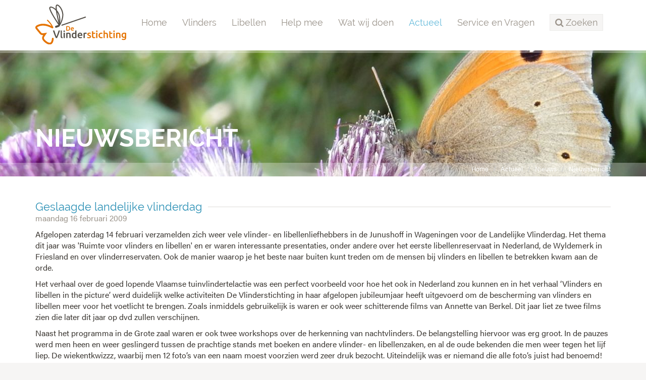

--- FILE ---
content_type: text/html;charset=UTF-8
request_url: https://www.vlinderstichting.nl/actueel/nieuws/nieuwsbericht/geslaagde-landelijke-vlinderdag
body_size: 5036
content:
<!DOCTYPE html>
<html lang="nl"><head><title>De Vlinderstichting | Geslaagde landelijke vlinderdag</title>
			<!-- Google Tag Manager -->
<script>(function(w,d,s,l,i){w[l]=w[l]||[];w[l].push({'gtm.start':
new Date().getTime(),event:'gtm.js'});var f=d.getElementsByTagName(s)[0],
j=d.createElement(s),dl=l!='dataLayer'?'&l='+l:'';j.async=true;j.src=
'https://www.googletagmanager.com/gtm.js?id='+i+dl;f.parentNode.insertBefore(j,f);
})(window,document,'script','dataLayer','GTM-TM824DH');</script>
<!-- End Google Tag Manager -->
			<!--
	Aan Zee Service Design | http://www.aanzee.nl
	Erasmusweg 19 | 2202 CA Noordwijk aan Zee | The Netherlands
	T +31(0)71 364 11 44 | E welkom@aanzee.nl
-->
			<meta charset="utf-8">
			<meta property="og:title" content="De Vlinderstichting | Geslaagde landelijke vlinderdag">
	<meta name="description" content="">
	<meta property="og:description" content="">
	<meta name="keywords" content="nieuwsbericht actueel update">
	<meta class="swiftype" name="title" data-type="string" content="Geslaagde landelijke vlinderdag">
			<meta class="swiftype" name="sections" data-type="string" content="Actueel > Nieuws">
		<meta class="swiftype" name="published_at" data-type="date" content="2009-02-16">
		<link rel="image_src" href="https://cdn-cf.newstory.nl/static/vlinderstichting/media/img/logo-vlinderstichting.png">
		<meta property="og:image" content="https://cdn-cf.newstory.nl/static/vlinderstichting/media/img/logo-vlinderstichting.png">
		<meta property="og:image:type" content="image/jpeg">
		<meta property="og:image:width" content="1200">
			<meta name="twitter:card" content="summary">
		<meta name="twitter:image" content="https://cdn-cf.newstory.nl/static/vlinderstichting/media/img/logo-vlinderstichting.png">
		<meta class="swiftype" name="image" data-type="enum" content="https://cdn-cf.newstory.nl/static/vlinderstichting/media/img/logo-vlinderstichting.png">
	<meta name="twitter:site" content="@vlindernl">
	<meta name="twitter:title" content="Geslaagde landelijke vlinderdag">
	<meta name="twitter:description" content="">
		<link rel="canonical" href="https://www.vlinderstichting.nl/actueel/nieuws/nieuwsbericht/geslaagde-landelijke-vlinderdag" />
		<meta class="swiftype" name="url" data-type="enum" content="https://www.vlinderstichting.nl/actueel/nieuws/nieuwsbericht/geslaagde-landelijke-vlinderdag">
		<link rel="shortlink" type="text/html" href="https://www.vlinderstichting.nl/?pagina=119&bericht=280">
		<link rel="prev" href="https://www.vlinderstichting.nl/actueel/nieuws/nieuwsbericht/?bericht=93" />
		<link rel="next" href="https://www.vlinderstichting.nl/actueel/nieuws/nieuwsbericht/?bericht=292" />
		<meta name="robots" content="index, follow">
<meta name="Author" content="e-Vision.nl, The Netherlands">
<meta name="viewport" content="width=device-width, initial-scale=1.0">
<script type="text/javascript" src="//ajax.googleapis.com/ajax/libs/jquery/1.11.1/jquery.min.js"></script>
		<link href="//maxcdn.bootstrapcdn.com/bootstrap/3.3.1/css/bootstrap.min.css" rel="stylesheet">
		<link href="https://cdn-cf.newstory.nl/static/vlinderstichting/media/css/style.css?v202510131115" rel="stylesheet">
		<link href="//fonts.googleapis.com/css?family=Roboto" rel="stylesheet">
		<link href="//netdna.bootstrapcdn.com/font-awesome/4.3.0/css/font-awesome.css" rel="stylesheet">
<script src="https://use.typekit.net/bap7sfe.js"></script>
<script>try{Typekit.load({ async: true });}catch(e){}</script>
<link href="//cf.e-vision.nl/libs/jquery.plugins/lightbox/css/lightbox.css" rel="stylesheet">
<script src="//cf.e-vision.nl/libs/jquery.plugins/lightbox/js/lightbox.min.js"></script>
<link rel="alternate" type="application/rss+xml" title="RSS Nieuws" href="/?act=nieuws.rss" />
<link rel="alternate" type="application/rss+xml" title="RSS Agenda" href="/?act=agenda.rss" />
<!--[if lt IE 9]>
  <script src="http://html5shim.googlecode.com/svn/trunk/html5.js"></script>
  <script src="https://cdn-cf.newstory.nl/static/vlinderstichting/media/js/respond.js"></script>
<![endif]-->
<!-- Le fav and touch icons -->
<link rel="shortcut icon" href="/favicon.ico">
<link rel="apple-touch-icon" href="https://cdn-cf.newstory.nl/static/vlinderstichting/media/img/apple-touch-icon-iphone-60x60.png">
<link rel="apple-touch-icon" sizes="60x60" href="https://cdn-cf.newstory.nl/static/vlinderstichting/media/img/apple-touch-icon-ipad-76x76.png">
<link rel="apple-touch-icon" sizes="114x114" href="https://cdn-cf.newstory.nl/static/vlinderstichting/media/img/apple-touch-icon-iphone-retina-120x120.png">
<link rel="apple-touch-icon" sizes="144x144" href="https://cdn-cf.newstory.nl/static/vlinderstichting/media/img/apple-touch-icon-ipad-retina-152x152.png">
			<script type="text/javascript">
  (function(w,d,t,u,n,s,e){w['SwiftypeObject']=n;w[n]=w[n]||function(){
  (w[n].q=w[n].q||[]).push(arguments);};s=d.createElement(t);
  e=d.getElementsByTagName(t)[0];s.async=1;s.src=u;e.parentNode.insertBefore(s,e);
  })(window,document,'script','//s.swiftypecdn.com/install/v2/st.js','_st');
  _st('install','zYNZo8seHUV2-AJG1Pz_','2.0.0');
</script>
</head><body id="pag119" class="templ2 sectie82">
			<!-- Google Tag Manager (noscript) -->
<noscript><iframe src="https://www.googletagmanager.com/ns.html?id=GTM-TM824DH"
height="0" width="0" style="display:none;visibility:hidden"></iframe></noscript>
<!-- End Google Tag Manager (noscript) -->
<div id="canvas">
			<div class="navbar navbar-default" role="navigation" data-swiftype-index="false">
<div class="semiboxed">
<div class="container">
	<div class="navbar-header">
		<button type="button" class="navbar-toggle" data-toggle="collapse" data-target=".navbar-collapse">
			<span class="sr-only">Toggle navigation</span>
			<span class="icon-bar"></span>
			<span class="icon-bar"></span>
			<span class="icon-bar"></span>
		</button>
		<a class="navbar-brand" href="/"><img src="https://cdn-cf.newstory.nl/static/vlinderstichting/media/img/logo-vlinderstichting-nw.svg" alt="De Vlinderstichting"></a>
	</div>
	<div class="navbar-collapse collapse">
			<ul class="nav navbar-nav navbar-right">
		<li><a href="/">Home</a></li>
		<li>
			<a href="/vlinders">Vlinders</a>
		</li>
		<li>
			<a href="/libellen">Libellen</a>
		</li>
		<li>
			<a href="/help-mee">Help mee</a>
		</li>
		<li>
			<a href="/wat-wij-doen">Wat wij doen</a>
		</li>
		<li class="active">
			<a href="/actueel">Actueel</a>
		</li>
		<li>
			<a href="/service-en-vragen">Service en Vragen</a>
		</li>
	<li class="zoeken"><a role="button" data-toggle="collapse" href="#zoekform" id="zoektoggle" aria-expanded="false" aria-controls="zoekform" title="Doorzoek onze site"><span><i class="fa fa-search"></i> Zoeken</span></a></li>
</ul>
<div class="collapse" id="zoekform">
			<form method="get" class="form-inline" id="zoeken">
    <span class="sr-only">Zoek</span>
	<input type="search" id="zoekveld" class="form-control zoekinvoer">
	<button type="submit" class="btn btn-default"><i class="fa fa-search"></i></button>
</form>
</div>
	</div>
</div>
</div>
</div>
	<!-- we kiezen een random beeld 23296 uit de groep getagged met volgheader -->
	<section id="volg-head" data-swiftype-index="false" style="background-image: url('https://cdn-img.newstory.nl/vlinderstichting/images/optimized/df8d40b2-24a3-40a0-b143-2945e40a5080.jpg&amp;h=250&amp;w=1600&amp;v=0');">
		<div class="container">
			<h1>Nieuwsbericht</h1>
		</div>
		<div id="crumbs">
			<div class="container">
			<ul class="breadcrumb">
		<li><a href="/">Home</a></li>
		<li><a href="/actueel">Actueel</a></li>
		<li><a href="/actueel/nieuws">Nieuws</a></li>
		<li class="active"><a href="/actueel/nieuws/nieuwsbericht/?alias=geslaagde-landelijke-vlinderdag">Nieuwsbericht</a></li>
</ul>
<script type="application/ld+json">
{
  "@context": "http://schema.org",
  "@type": "BreadcrumbList",
  "itemListElement":
  [
    {
      "@type": "ListItem",
      "position": 1,
      "item":
      {
        "@id": "https://www.vlinderstichting.nl/",
        "name": "Home"
      }
    },
    {
      "@type": "ListItem",
      "position": 2,
      "item":
      {
        "@id": "https://www.vlinderstichting.nl/actueel",
        "name": "Actueel"
      }
    },
    {
      "@type": "ListItem",
      "position": 3,
      "item":
      {
        "@id": "https://www.vlinderstichting.nl/actueel/nieuws",
        "name": "Nieuws"
      }
    },
    {
      "@type": "ListItem",
      "position": 4,
      "item":
      {
        "@id": "https://www.vlinderstichting.nl/actueel/nieuws/nieuwsbericht/?alias=geslaagde-landelijke-vlinderdag",
        "name": "Nieuwsbericht"
      }
    }
  ]
}
</script>
			</div>
		</div>
	</section>
<div class="container mainblok" id="pagina">
<!-- do nieuws.details -->
			<div id="nieuws-details">
	<h2 data-swiftype-index="false"><span>Geslaagde landelijke vlinderdag</span></h2>
	<p class="subtiel">maandag 16 februari 2009</p>
	<div class="bericht gemigreerd">
		<p><strong></strong></p>
			<p>Afgelopen zaterdag 14 februari verzamelden zich weer vele vlinder- en libellenliefhebbers in de Junushoff in Wageningen voor de Landelijke Vlinderdag. Het thema dit jaar was 'Ruimte voor vlinders en libellen' en er waren interessante presentaties, onder andere over het eerste libellenreservaat in Nederland, de Wyldemerk in Friesland en over vlinderreservaten. Ook de manier waarop je het beste naar buiten kunt treden om de mensen bij vlinders en libellen te betrekken kwam aan de orde.</p><p>Het verhaal over de goed lopende Vlaamse tuinvlindertelactie was een perfect voorbeeld voor hoe het ook in Nederland zou kunnen en in het verhaal ‘Vlinders en libellen in the picture’ werd duidelijk welke activiteiten De Vlinderstichting in haar afgelopen jubileumjaar heeft uitgevoerd om de bescherming van vlinders en libellen meer voor het voetlicht te brengen. Zoals inmiddels gebruikelijk is waren er ook weer schitterende films van Annette van Berkel. Dit jaar liet ze twee films zien die later dit jaar op dvd zullen verschijnen.</p><p>Naast het programma in de Grote zaal waren er ook twee workshops over de herkenning van nachtvlinders. De belangstelling hiervoor was erg groot. In de pauzes werd men heen en weer geslingerd tussen de prachtige stands met boeken en andere vlinder- en libellenzaken, en al de oude bekenden die men weer tegen het lijf liep. De wiekentkwizzz, waarbij men 12 foto’s van een naam moest voorzien werd zeer druk bezocht. Uiteindelijk was er niemand die alle foto’s juist had benoemd!</p>
	</div>
			<div class="addthis_toolbox addthis_default_style addthis_32x32_style pull-right">
	<a class="addthis_button_twitter"></a>
	<a class="addthis_button_facebook"></a>
	<a class="addthis_button_linkedin social-linkedin"></a>
	<a class="addthis_button_email social-mail"></a>
</div>
<script type="text/javascript">
var addthis_config = {
     data_track_clickback: false
}
</script>
<script type="text/javascript" src="//s7.addthis.com/js/300/addthis_widget.js#pubid=ra-583e8af998bdcdcf"></script>
</div>
<hr>
<script type="application/ld+json">
	{
	  "@context": "http://schema.org",
	  "@type": "NewsArticle",
	  "name": "Geslaagde landelijke vlinderdag",
	  "image": "https://cdn-img.newstory.nl/vlinderstichting/images/optimized/&h=600&w=800&mode=fill&bg=dddddd&v=",
	  "datePublished": "2009-02-16T00:00",
	  "description": "Afgelopen zaterdag 14 februari verzamelden zich weer vele vlinder- en libellenliefhebbers in de Junushoff in Wageningen voor de Landelijke Vlinderdag. Het thema dit jaar was 'Ruimte voor vlinders en libellen' en er waren interessante presentaties, onder andere over het eerste libellenreservaat in Nederland, de Wyldemerk in Friesland en over vlinderreservaten. Ook de manier waarop je het beste naar buiten kunt treden om de mensen bij vlinders en libellen te betrekken kwam aan de orde.Het verhaal over de goed lopende Vlaamse tuinvlindertelactie was een perfect voorbeeld voor hoe het ook in Nederland zou kunnen en in het verhaal ‘Vlinders en libellen in the picture’ werd duidelijk welke activiteiten De Vlinderstichting in haar afgelopen jubileumjaar heeft uitgevoerd om de bescherming van vlinders en libellen meer voor het voetlicht te brengen. Zoals inmiddels gebruikelijk is waren er ook weer schitterende films van Annette van Berkel. Dit jaar liet ze twee films zien die later dit jaar op dvd zullen verschijnen.Naast het programma in de Grote zaal waren er ook twee workshops over de herkenning van nachtvlinders. De belangstelling hiervoor was erg groot. In de pauzes werd men heen en weer geslingerd tussen de prachtige stands met boeken en andere vlinder- en libellenzaken, en al de oude bekenden die men weer tegen het lijf liep. De wiekentkwizzz, waarbij men 12 foto’s van een naam moest voorzien werd zeer druk bezocht. Uiteindelijk was er niemand die alle foto’s juist had benoemd!",
	  "url": "https://www.vlinderstichting.nl/actueel/nieuws/nieuwsbericht/geslaagde-landelijke-vlinderdag"
	}
</script>
		<!-- do nieuws.relevant -->
</div>
			<footer data-swiftype-index="false">
		<section id="nieuwsbrief">
			<div class="container">
			<div class="row">
	<div class="col-md-6">
		<i class="fa fa-envelope-o fa-4x pull-left"></i>
		<p>Schrijf je in voor onze nieuwsbrief<br />
		<small>Meld u hier aan voor onze nieuwsbrief, dan ontvangt u hem voortaan op uw e-mailadres.</small></p>
	</div>
	<form method="post" action="/index.cfm?act=nieuwsbrief.mail" class="form-inline col-md-6">
		<input type="hidden" name="k" value="575AA073-271A-43C6-B657E19F8D7E2633" />
		<input type="hidden" name="aanmelden" value="1" />
		<div class="form-group">
			<label class="sr-only control-label">Email</label>
			<input type="email" class="form-control" name="mijnemailadres" placeholder="Vul hier je e-mailadres in...">
		</div>
		<button type="submit" id="submitbuttonmwsletter" class="btn btn-primary">Verzenden</button>
		<div class="form-group">
			<label class="control-label"></label>
			<div class="g-recaptcha" data-sitekey="6LcmFHsUAAAAAF51YnLRJu9z83f8iwsXn_N7fn7-" data-callback="enableBtnNieusbriefForm"></div>
		</div>
		<script>
			$(document).ready(function(){
				$("#submitbuttonmwsletter").attr("disabled", "disabled");
			});
			function enableBtnNieusbriefForm(){
				document.getElementById("submitbuttonmwsletter").disabled = false;
			}
		</script>
	</form>
</div>
			</div>
		</section>
	<section id="stichting">
		<div class="container">
			<div class="row">
				<div class="col-sm-3 col-xs-6 blok adresblok">
					<p class="footer-brand"><img src="https://cdn-cf.newstory.nl/static/vlinderstichting/media/img/logo-vlinderstichting-footer-nw.svg" alt="De Vlinderstichting"></p>
					<p>Postbus 506 <br />
					6700 AM Wageningen</p>
					<p><i class="fa fa-phone"></i> 0317 467346<br />
					<i class="fa fa-envelope-o"></i> <a href="mailto:info@vlinderstichting.nl">info@vlinderstichting.nl</a></p>
				</div>
				<div class="col-sm-3 col-xs-6 blok footerlinks">
					<p class="head">Links</p>
					<ul class="list-unstyled foot-links">
							<li class="mnu116"><a href="/over-de-vlinderstichting1"><span>Over De Vlinderstichting</span></a></li>
							<li class="mnu2639"><a href="/agenda1"><span>Agenda</span></a></li>
							<li class="mnu118"><a href="/waarnemingen-doorgeven"><span>Waarnemingen doorgeven</span></a></li>
							<li class="mnu464"><a href="/veel-gestelde-vragen-over-vlinders"><span>Veelgestelde vragen over vlinders</span></a></li>
							<li class="mnu466"><a href="/projecten-link"><span>Projecten</span></a></li>
							<li class="mnu1351"><a href="/anbi-gegevens-de-vlinderstichting"><span>ANBI-gegevens De Vlinderstichting</span></a></li>
							<li class="mnu592"><a href="/english"><span>Dutch Butterfly Conservation</span></a></li>
					</ul>
				</div>
				<div class="col-sm-3 col-xs-6 blok twitter">
					<p class="head">Twitter</p>
			<p><em>Tweets kunnen momenteel niet getoond worden.</em></p>
				</div>
				<div class="col-sm-3 col-xs-6 blok facebook">
				</div>
			</div>
		</div>
	</section>
	<section id="meta">
		<div class="container">
			<div class="row">
			<div class="col-md-6">
				<ul class="list-inline">
						<li class="mnu96"><a href="/privacy"><span>Privacy</span></a></li>
						<li class="mnu97"><a href="/colofon"><span>Colofon</span></a></li>
						<li class="mnu98"><a href="/disclaimer"><span>Disclaimer</span></a></li>
						<li class="mnu99"><a href="/sitemap"><span>Sitemap</span></a></li>
				</ul>
			</div>
			<div class="col-md-6 social">
				<ul class="list-inline pull-right">
					<li><a href="https://twitter.com/vlindernl"><i class="fa fa-twitter"></i></a></li>
					<li><a href="https://www.facebook.com/vlinderstichting"><i class="fa fa-facebook"></i></a></li>
					<li><a href="https://www.instagram.com/vlinderstichting"><i class="fa fa-instagram"></i></a></li>
					<li><a href="https://www.youtube.com/user/DeVlinderstichting"><i class="fa fa-youtube"></i></a></li>
					<li><a href="https://nl.pinterest.com/vlindernl/"><i class="fa fa-pinterest"></i></a></li>
					<li><a href="/?act=nieuws.rss"><i class="fa fa-rss"></i></a></li>
				</ul>
			</div>
			</div>
		</div>
	</section>
</footer>
</div>
			<script src="//maxcdn.bootstrapcdn.com/bootstrap/3.3.1/js/bootstrap.min.js"></script>
		<script src="https://cdn-cf.newstory.nl/static/vlinderstichting/media/js/misc.js?v202510131115"></script>
		<script src="https://www.google.com/recaptcha/api.js"></script>
</body></html>

--- FILE ---
content_type: text/html; charset=utf-8
request_url: https://www.google.com/recaptcha/api2/anchor?ar=1&k=6LcmFHsUAAAAAF51YnLRJu9z83f8iwsXn_N7fn7-&co=aHR0cHM6Ly93d3cudmxpbmRlcnN0aWNodGluZy5ubDo0NDM.&hl=en&v=PoyoqOPhxBO7pBk68S4YbpHZ&size=normal&anchor-ms=20000&execute-ms=30000&cb=gkxceicvfil9
body_size: 49269
content:
<!DOCTYPE HTML><html dir="ltr" lang="en"><head><meta http-equiv="Content-Type" content="text/html; charset=UTF-8">
<meta http-equiv="X-UA-Compatible" content="IE=edge">
<title>reCAPTCHA</title>
<style type="text/css">
/* cyrillic-ext */
@font-face {
  font-family: 'Roboto';
  font-style: normal;
  font-weight: 400;
  font-stretch: 100%;
  src: url(//fonts.gstatic.com/s/roboto/v48/KFO7CnqEu92Fr1ME7kSn66aGLdTylUAMa3GUBHMdazTgWw.woff2) format('woff2');
  unicode-range: U+0460-052F, U+1C80-1C8A, U+20B4, U+2DE0-2DFF, U+A640-A69F, U+FE2E-FE2F;
}
/* cyrillic */
@font-face {
  font-family: 'Roboto';
  font-style: normal;
  font-weight: 400;
  font-stretch: 100%;
  src: url(//fonts.gstatic.com/s/roboto/v48/KFO7CnqEu92Fr1ME7kSn66aGLdTylUAMa3iUBHMdazTgWw.woff2) format('woff2');
  unicode-range: U+0301, U+0400-045F, U+0490-0491, U+04B0-04B1, U+2116;
}
/* greek-ext */
@font-face {
  font-family: 'Roboto';
  font-style: normal;
  font-weight: 400;
  font-stretch: 100%;
  src: url(//fonts.gstatic.com/s/roboto/v48/KFO7CnqEu92Fr1ME7kSn66aGLdTylUAMa3CUBHMdazTgWw.woff2) format('woff2');
  unicode-range: U+1F00-1FFF;
}
/* greek */
@font-face {
  font-family: 'Roboto';
  font-style: normal;
  font-weight: 400;
  font-stretch: 100%;
  src: url(//fonts.gstatic.com/s/roboto/v48/KFO7CnqEu92Fr1ME7kSn66aGLdTylUAMa3-UBHMdazTgWw.woff2) format('woff2');
  unicode-range: U+0370-0377, U+037A-037F, U+0384-038A, U+038C, U+038E-03A1, U+03A3-03FF;
}
/* math */
@font-face {
  font-family: 'Roboto';
  font-style: normal;
  font-weight: 400;
  font-stretch: 100%;
  src: url(//fonts.gstatic.com/s/roboto/v48/KFO7CnqEu92Fr1ME7kSn66aGLdTylUAMawCUBHMdazTgWw.woff2) format('woff2');
  unicode-range: U+0302-0303, U+0305, U+0307-0308, U+0310, U+0312, U+0315, U+031A, U+0326-0327, U+032C, U+032F-0330, U+0332-0333, U+0338, U+033A, U+0346, U+034D, U+0391-03A1, U+03A3-03A9, U+03B1-03C9, U+03D1, U+03D5-03D6, U+03F0-03F1, U+03F4-03F5, U+2016-2017, U+2034-2038, U+203C, U+2040, U+2043, U+2047, U+2050, U+2057, U+205F, U+2070-2071, U+2074-208E, U+2090-209C, U+20D0-20DC, U+20E1, U+20E5-20EF, U+2100-2112, U+2114-2115, U+2117-2121, U+2123-214F, U+2190, U+2192, U+2194-21AE, U+21B0-21E5, U+21F1-21F2, U+21F4-2211, U+2213-2214, U+2216-22FF, U+2308-230B, U+2310, U+2319, U+231C-2321, U+2336-237A, U+237C, U+2395, U+239B-23B7, U+23D0, U+23DC-23E1, U+2474-2475, U+25AF, U+25B3, U+25B7, U+25BD, U+25C1, U+25CA, U+25CC, U+25FB, U+266D-266F, U+27C0-27FF, U+2900-2AFF, U+2B0E-2B11, U+2B30-2B4C, U+2BFE, U+3030, U+FF5B, U+FF5D, U+1D400-1D7FF, U+1EE00-1EEFF;
}
/* symbols */
@font-face {
  font-family: 'Roboto';
  font-style: normal;
  font-weight: 400;
  font-stretch: 100%;
  src: url(//fonts.gstatic.com/s/roboto/v48/KFO7CnqEu92Fr1ME7kSn66aGLdTylUAMaxKUBHMdazTgWw.woff2) format('woff2');
  unicode-range: U+0001-000C, U+000E-001F, U+007F-009F, U+20DD-20E0, U+20E2-20E4, U+2150-218F, U+2190, U+2192, U+2194-2199, U+21AF, U+21E6-21F0, U+21F3, U+2218-2219, U+2299, U+22C4-22C6, U+2300-243F, U+2440-244A, U+2460-24FF, U+25A0-27BF, U+2800-28FF, U+2921-2922, U+2981, U+29BF, U+29EB, U+2B00-2BFF, U+4DC0-4DFF, U+FFF9-FFFB, U+10140-1018E, U+10190-1019C, U+101A0, U+101D0-101FD, U+102E0-102FB, U+10E60-10E7E, U+1D2C0-1D2D3, U+1D2E0-1D37F, U+1F000-1F0FF, U+1F100-1F1AD, U+1F1E6-1F1FF, U+1F30D-1F30F, U+1F315, U+1F31C, U+1F31E, U+1F320-1F32C, U+1F336, U+1F378, U+1F37D, U+1F382, U+1F393-1F39F, U+1F3A7-1F3A8, U+1F3AC-1F3AF, U+1F3C2, U+1F3C4-1F3C6, U+1F3CA-1F3CE, U+1F3D4-1F3E0, U+1F3ED, U+1F3F1-1F3F3, U+1F3F5-1F3F7, U+1F408, U+1F415, U+1F41F, U+1F426, U+1F43F, U+1F441-1F442, U+1F444, U+1F446-1F449, U+1F44C-1F44E, U+1F453, U+1F46A, U+1F47D, U+1F4A3, U+1F4B0, U+1F4B3, U+1F4B9, U+1F4BB, U+1F4BF, U+1F4C8-1F4CB, U+1F4D6, U+1F4DA, U+1F4DF, U+1F4E3-1F4E6, U+1F4EA-1F4ED, U+1F4F7, U+1F4F9-1F4FB, U+1F4FD-1F4FE, U+1F503, U+1F507-1F50B, U+1F50D, U+1F512-1F513, U+1F53E-1F54A, U+1F54F-1F5FA, U+1F610, U+1F650-1F67F, U+1F687, U+1F68D, U+1F691, U+1F694, U+1F698, U+1F6AD, U+1F6B2, U+1F6B9-1F6BA, U+1F6BC, U+1F6C6-1F6CF, U+1F6D3-1F6D7, U+1F6E0-1F6EA, U+1F6F0-1F6F3, U+1F6F7-1F6FC, U+1F700-1F7FF, U+1F800-1F80B, U+1F810-1F847, U+1F850-1F859, U+1F860-1F887, U+1F890-1F8AD, U+1F8B0-1F8BB, U+1F8C0-1F8C1, U+1F900-1F90B, U+1F93B, U+1F946, U+1F984, U+1F996, U+1F9E9, U+1FA00-1FA6F, U+1FA70-1FA7C, U+1FA80-1FA89, U+1FA8F-1FAC6, U+1FACE-1FADC, U+1FADF-1FAE9, U+1FAF0-1FAF8, U+1FB00-1FBFF;
}
/* vietnamese */
@font-face {
  font-family: 'Roboto';
  font-style: normal;
  font-weight: 400;
  font-stretch: 100%;
  src: url(//fonts.gstatic.com/s/roboto/v48/KFO7CnqEu92Fr1ME7kSn66aGLdTylUAMa3OUBHMdazTgWw.woff2) format('woff2');
  unicode-range: U+0102-0103, U+0110-0111, U+0128-0129, U+0168-0169, U+01A0-01A1, U+01AF-01B0, U+0300-0301, U+0303-0304, U+0308-0309, U+0323, U+0329, U+1EA0-1EF9, U+20AB;
}
/* latin-ext */
@font-face {
  font-family: 'Roboto';
  font-style: normal;
  font-weight: 400;
  font-stretch: 100%;
  src: url(//fonts.gstatic.com/s/roboto/v48/KFO7CnqEu92Fr1ME7kSn66aGLdTylUAMa3KUBHMdazTgWw.woff2) format('woff2');
  unicode-range: U+0100-02BA, U+02BD-02C5, U+02C7-02CC, U+02CE-02D7, U+02DD-02FF, U+0304, U+0308, U+0329, U+1D00-1DBF, U+1E00-1E9F, U+1EF2-1EFF, U+2020, U+20A0-20AB, U+20AD-20C0, U+2113, U+2C60-2C7F, U+A720-A7FF;
}
/* latin */
@font-face {
  font-family: 'Roboto';
  font-style: normal;
  font-weight: 400;
  font-stretch: 100%;
  src: url(//fonts.gstatic.com/s/roboto/v48/KFO7CnqEu92Fr1ME7kSn66aGLdTylUAMa3yUBHMdazQ.woff2) format('woff2');
  unicode-range: U+0000-00FF, U+0131, U+0152-0153, U+02BB-02BC, U+02C6, U+02DA, U+02DC, U+0304, U+0308, U+0329, U+2000-206F, U+20AC, U+2122, U+2191, U+2193, U+2212, U+2215, U+FEFF, U+FFFD;
}
/* cyrillic-ext */
@font-face {
  font-family: 'Roboto';
  font-style: normal;
  font-weight: 500;
  font-stretch: 100%;
  src: url(//fonts.gstatic.com/s/roboto/v48/KFO7CnqEu92Fr1ME7kSn66aGLdTylUAMa3GUBHMdazTgWw.woff2) format('woff2');
  unicode-range: U+0460-052F, U+1C80-1C8A, U+20B4, U+2DE0-2DFF, U+A640-A69F, U+FE2E-FE2F;
}
/* cyrillic */
@font-face {
  font-family: 'Roboto';
  font-style: normal;
  font-weight: 500;
  font-stretch: 100%;
  src: url(//fonts.gstatic.com/s/roboto/v48/KFO7CnqEu92Fr1ME7kSn66aGLdTylUAMa3iUBHMdazTgWw.woff2) format('woff2');
  unicode-range: U+0301, U+0400-045F, U+0490-0491, U+04B0-04B1, U+2116;
}
/* greek-ext */
@font-face {
  font-family: 'Roboto';
  font-style: normal;
  font-weight: 500;
  font-stretch: 100%;
  src: url(//fonts.gstatic.com/s/roboto/v48/KFO7CnqEu92Fr1ME7kSn66aGLdTylUAMa3CUBHMdazTgWw.woff2) format('woff2');
  unicode-range: U+1F00-1FFF;
}
/* greek */
@font-face {
  font-family: 'Roboto';
  font-style: normal;
  font-weight: 500;
  font-stretch: 100%;
  src: url(//fonts.gstatic.com/s/roboto/v48/KFO7CnqEu92Fr1ME7kSn66aGLdTylUAMa3-UBHMdazTgWw.woff2) format('woff2');
  unicode-range: U+0370-0377, U+037A-037F, U+0384-038A, U+038C, U+038E-03A1, U+03A3-03FF;
}
/* math */
@font-face {
  font-family: 'Roboto';
  font-style: normal;
  font-weight: 500;
  font-stretch: 100%;
  src: url(//fonts.gstatic.com/s/roboto/v48/KFO7CnqEu92Fr1ME7kSn66aGLdTylUAMawCUBHMdazTgWw.woff2) format('woff2');
  unicode-range: U+0302-0303, U+0305, U+0307-0308, U+0310, U+0312, U+0315, U+031A, U+0326-0327, U+032C, U+032F-0330, U+0332-0333, U+0338, U+033A, U+0346, U+034D, U+0391-03A1, U+03A3-03A9, U+03B1-03C9, U+03D1, U+03D5-03D6, U+03F0-03F1, U+03F4-03F5, U+2016-2017, U+2034-2038, U+203C, U+2040, U+2043, U+2047, U+2050, U+2057, U+205F, U+2070-2071, U+2074-208E, U+2090-209C, U+20D0-20DC, U+20E1, U+20E5-20EF, U+2100-2112, U+2114-2115, U+2117-2121, U+2123-214F, U+2190, U+2192, U+2194-21AE, U+21B0-21E5, U+21F1-21F2, U+21F4-2211, U+2213-2214, U+2216-22FF, U+2308-230B, U+2310, U+2319, U+231C-2321, U+2336-237A, U+237C, U+2395, U+239B-23B7, U+23D0, U+23DC-23E1, U+2474-2475, U+25AF, U+25B3, U+25B7, U+25BD, U+25C1, U+25CA, U+25CC, U+25FB, U+266D-266F, U+27C0-27FF, U+2900-2AFF, U+2B0E-2B11, U+2B30-2B4C, U+2BFE, U+3030, U+FF5B, U+FF5D, U+1D400-1D7FF, U+1EE00-1EEFF;
}
/* symbols */
@font-face {
  font-family: 'Roboto';
  font-style: normal;
  font-weight: 500;
  font-stretch: 100%;
  src: url(//fonts.gstatic.com/s/roboto/v48/KFO7CnqEu92Fr1ME7kSn66aGLdTylUAMaxKUBHMdazTgWw.woff2) format('woff2');
  unicode-range: U+0001-000C, U+000E-001F, U+007F-009F, U+20DD-20E0, U+20E2-20E4, U+2150-218F, U+2190, U+2192, U+2194-2199, U+21AF, U+21E6-21F0, U+21F3, U+2218-2219, U+2299, U+22C4-22C6, U+2300-243F, U+2440-244A, U+2460-24FF, U+25A0-27BF, U+2800-28FF, U+2921-2922, U+2981, U+29BF, U+29EB, U+2B00-2BFF, U+4DC0-4DFF, U+FFF9-FFFB, U+10140-1018E, U+10190-1019C, U+101A0, U+101D0-101FD, U+102E0-102FB, U+10E60-10E7E, U+1D2C0-1D2D3, U+1D2E0-1D37F, U+1F000-1F0FF, U+1F100-1F1AD, U+1F1E6-1F1FF, U+1F30D-1F30F, U+1F315, U+1F31C, U+1F31E, U+1F320-1F32C, U+1F336, U+1F378, U+1F37D, U+1F382, U+1F393-1F39F, U+1F3A7-1F3A8, U+1F3AC-1F3AF, U+1F3C2, U+1F3C4-1F3C6, U+1F3CA-1F3CE, U+1F3D4-1F3E0, U+1F3ED, U+1F3F1-1F3F3, U+1F3F5-1F3F7, U+1F408, U+1F415, U+1F41F, U+1F426, U+1F43F, U+1F441-1F442, U+1F444, U+1F446-1F449, U+1F44C-1F44E, U+1F453, U+1F46A, U+1F47D, U+1F4A3, U+1F4B0, U+1F4B3, U+1F4B9, U+1F4BB, U+1F4BF, U+1F4C8-1F4CB, U+1F4D6, U+1F4DA, U+1F4DF, U+1F4E3-1F4E6, U+1F4EA-1F4ED, U+1F4F7, U+1F4F9-1F4FB, U+1F4FD-1F4FE, U+1F503, U+1F507-1F50B, U+1F50D, U+1F512-1F513, U+1F53E-1F54A, U+1F54F-1F5FA, U+1F610, U+1F650-1F67F, U+1F687, U+1F68D, U+1F691, U+1F694, U+1F698, U+1F6AD, U+1F6B2, U+1F6B9-1F6BA, U+1F6BC, U+1F6C6-1F6CF, U+1F6D3-1F6D7, U+1F6E0-1F6EA, U+1F6F0-1F6F3, U+1F6F7-1F6FC, U+1F700-1F7FF, U+1F800-1F80B, U+1F810-1F847, U+1F850-1F859, U+1F860-1F887, U+1F890-1F8AD, U+1F8B0-1F8BB, U+1F8C0-1F8C1, U+1F900-1F90B, U+1F93B, U+1F946, U+1F984, U+1F996, U+1F9E9, U+1FA00-1FA6F, U+1FA70-1FA7C, U+1FA80-1FA89, U+1FA8F-1FAC6, U+1FACE-1FADC, U+1FADF-1FAE9, U+1FAF0-1FAF8, U+1FB00-1FBFF;
}
/* vietnamese */
@font-face {
  font-family: 'Roboto';
  font-style: normal;
  font-weight: 500;
  font-stretch: 100%;
  src: url(//fonts.gstatic.com/s/roboto/v48/KFO7CnqEu92Fr1ME7kSn66aGLdTylUAMa3OUBHMdazTgWw.woff2) format('woff2');
  unicode-range: U+0102-0103, U+0110-0111, U+0128-0129, U+0168-0169, U+01A0-01A1, U+01AF-01B0, U+0300-0301, U+0303-0304, U+0308-0309, U+0323, U+0329, U+1EA0-1EF9, U+20AB;
}
/* latin-ext */
@font-face {
  font-family: 'Roboto';
  font-style: normal;
  font-weight: 500;
  font-stretch: 100%;
  src: url(//fonts.gstatic.com/s/roboto/v48/KFO7CnqEu92Fr1ME7kSn66aGLdTylUAMa3KUBHMdazTgWw.woff2) format('woff2');
  unicode-range: U+0100-02BA, U+02BD-02C5, U+02C7-02CC, U+02CE-02D7, U+02DD-02FF, U+0304, U+0308, U+0329, U+1D00-1DBF, U+1E00-1E9F, U+1EF2-1EFF, U+2020, U+20A0-20AB, U+20AD-20C0, U+2113, U+2C60-2C7F, U+A720-A7FF;
}
/* latin */
@font-face {
  font-family: 'Roboto';
  font-style: normal;
  font-weight: 500;
  font-stretch: 100%;
  src: url(//fonts.gstatic.com/s/roboto/v48/KFO7CnqEu92Fr1ME7kSn66aGLdTylUAMa3yUBHMdazQ.woff2) format('woff2');
  unicode-range: U+0000-00FF, U+0131, U+0152-0153, U+02BB-02BC, U+02C6, U+02DA, U+02DC, U+0304, U+0308, U+0329, U+2000-206F, U+20AC, U+2122, U+2191, U+2193, U+2212, U+2215, U+FEFF, U+FFFD;
}
/* cyrillic-ext */
@font-face {
  font-family: 'Roboto';
  font-style: normal;
  font-weight: 900;
  font-stretch: 100%;
  src: url(//fonts.gstatic.com/s/roboto/v48/KFO7CnqEu92Fr1ME7kSn66aGLdTylUAMa3GUBHMdazTgWw.woff2) format('woff2');
  unicode-range: U+0460-052F, U+1C80-1C8A, U+20B4, U+2DE0-2DFF, U+A640-A69F, U+FE2E-FE2F;
}
/* cyrillic */
@font-face {
  font-family: 'Roboto';
  font-style: normal;
  font-weight: 900;
  font-stretch: 100%;
  src: url(//fonts.gstatic.com/s/roboto/v48/KFO7CnqEu92Fr1ME7kSn66aGLdTylUAMa3iUBHMdazTgWw.woff2) format('woff2');
  unicode-range: U+0301, U+0400-045F, U+0490-0491, U+04B0-04B1, U+2116;
}
/* greek-ext */
@font-face {
  font-family: 'Roboto';
  font-style: normal;
  font-weight: 900;
  font-stretch: 100%;
  src: url(//fonts.gstatic.com/s/roboto/v48/KFO7CnqEu92Fr1ME7kSn66aGLdTylUAMa3CUBHMdazTgWw.woff2) format('woff2');
  unicode-range: U+1F00-1FFF;
}
/* greek */
@font-face {
  font-family: 'Roboto';
  font-style: normal;
  font-weight: 900;
  font-stretch: 100%;
  src: url(//fonts.gstatic.com/s/roboto/v48/KFO7CnqEu92Fr1ME7kSn66aGLdTylUAMa3-UBHMdazTgWw.woff2) format('woff2');
  unicode-range: U+0370-0377, U+037A-037F, U+0384-038A, U+038C, U+038E-03A1, U+03A3-03FF;
}
/* math */
@font-face {
  font-family: 'Roboto';
  font-style: normal;
  font-weight: 900;
  font-stretch: 100%;
  src: url(//fonts.gstatic.com/s/roboto/v48/KFO7CnqEu92Fr1ME7kSn66aGLdTylUAMawCUBHMdazTgWw.woff2) format('woff2');
  unicode-range: U+0302-0303, U+0305, U+0307-0308, U+0310, U+0312, U+0315, U+031A, U+0326-0327, U+032C, U+032F-0330, U+0332-0333, U+0338, U+033A, U+0346, U+034D, U+0391-03A1, U+03A3-03A9, U+03B1-03C9, U+03D1, U+03D5-03D6, U+03F0-03F1, U+03F4-03F5, U+2016-2017, U+2034-2038, U+203C, U+2040, U+2043, U+2047, U+2050, U+2057, U+205F, U+2070-2071, U+2074-208E, U+2090-209C, U+20D0-20DC, U+20E1, U+20E5-20EF, U+2100-2112, U+2114-2115, U+2117-2121, U+2123-214F, U+2190, U+2192, U+2194-21AE, U+21B0-21E5, U+21F1-21F2, U+21F4-2211, U+2213-2214, U+2216-22FF, U+2308-230B, U+2310, U+2319, U+231C-2321, U+2336-237A, U+237C, U+2395, U+239B-23B7, U+23D0, U+23DC-23E1, U+2474-2475, U+25AF, U+25B3, U+25B7, U+25BD, U+25C1, U+25CA, U+25CC, U+25FB, U+266D-266F, U+27C0-27FF, U+2900-2AFF, U+2B0E-2B11, U+2B30-2B4C, U+2BFE, U+3030, U+FF5B, U+FF5D, U+1D400-1D7FF, U+1EE00-1EEFF;
}
/* symbols */
@font-face {
  font-family: 'Roboto';
  font-style: normal;
  font-weight: 900;
  font-stretch: 100%;
  src: url(//fonts.gstatic.com/s/roboto/v48/KFO7CnqEu92Fr1ME7kSn66aGLdTylUAMaxKUBHMdazTgWw.woff2) format('woff2');
  unicode-range: U+0001-000C, U+000E-001F, U+007F-009F, U+20DD-20E0, U+20E2-20E4, U+2150-218F, U+2190, U+2192, U+2194-2199, U+21AF, U+21E6-21F0, U+21F3, U+2218-2219, U+2299, U+22C4-22C6, U+2300-243F, U+2440-244A, U+2460-24FF, U+25A0-27BF, U+2800-28FF, U+2921-2922, U+2981, U+29BF, U+29EB, U+2B00-2BFF, U+4DC0-4DFF, U+FFF9-FFFB, U+10140-1018E, U+10190-1019C, U+101A0, U+101D0-101FD, U+102E0-102FB, U+10E60-10E7E, U+1D2C0-1D2D3, U+1D2E0-1D37F, U+1F000-1F0FF, U+1F100-1F1AD, U+1F1E6-1F1FF, U+1F30D-1F30F, U+1F315, U+1F31C, U+1F31E, U+1F320-1F32C, U+1F336, U+1F378, U+1F37D, U+1F382, U+1F393-1F39F, U+1F3A7-1F3A8, U+1F3AC-1F3AF, U+1F3C2, U+1F3C4-1F3C6, U+1F3CA-1F3CE, U+1F3D4-1F3E0, U+1F3ED, U+1F3F1-1F3F3, U+1F3F5-1F3F7, U+1F408, U+1F415, U+1F41F, U+1F426, U+1F43F, U+1F441-1F442, U+1F444, U+1F446-1F449, U+1F44C-1F44E, U+1F453, U+1F46A, U+1F47D, U+1F4A3, U+1F4B0, U+1F4B3, U+1F4B9, U+1F4BB, U+1F4BF, U+1F4C8-1F4CB, U+1F4D6, U+1F4DA, U+1F4DF, U+1F4E3-1F4E6, U+1F4EA-1F4ED, U+1F4F7, U+1F4F9-1F4FB, U+1F4FD-1F4FE, U+1F503, U+1F507-1F50B, U+1F50D, U+1F512-1F513, U+1F53E-1F54A, U+1F54F-1F5FA, U+1F610, U+1F650-1F67F, U+1F687, U+1F68D, U+1F691, U+1F694, U+1F698, U+1F6AD, U+1F6B2, U+1F6B9-1F6BA, U+1F6BC, U+1F6C6-1F6CF, U+1F6D3-1F6D7, U+1F6E0-1F6EA, U+1F6F0-1F6F3, U+1F6F7-1F6FC, U+1F700-1F7FF, U+1F800-1F80B, U+1F810-1F847, U+1F850-1F859, U+1F860-1F887, U+1F890-1F8AD, U+1F8B0-1F8BB, U+1F8C0-1F8C1, U+1F900-1F90B, U+1F93B, U+1F946, U+1F984, U+1F996, U+1F9E9, U+1FA00-1FA6F, U+1FA70-1FA7C, U+1FA80-1FA89, U+1FA8F-1FAC6, U+1FACE-1FADC, U+1FADF-1FAE9, U+1FAF0-1FAF8, U+1FB00-1FBFF;
}
/* vietnamese */
@font-face {
  font-family: 'Roboto';
  font-style: normal;
  font-weight: 900;
  font-stretch: 100%;
  src: url(//fonts.gstatic.com/s/roboto/v48/KFO7CnqEu92Fr1ME7kSn66aGLdTylUAMa3OUBHMdazTgWw.woff2) format('woff2');
  unicode-range: U+0102-0103, U+0110-0111, U+0128-0129, U+0168-0169, U+01A0-01A1, U+01AF-01B0, U+0300-0301, U+0303-0304, U+0308-0309, U+0323, U+0329, U+1EA0-1EF9, U+20AB;
}
/* latin-ext */
@font-face {
  font-family: 'Roboto';
  font-style: normal;
  font-weight: 900;
  font-stretch: 100%;
  src: url(//fonts.gstatic.com/s/roboto/v48/KFO7CnqEu92Fr1ME7kSn66aGLdTylUAMa3KUBHMdazTgWw.woff2) format('woff2');
  unicode-range: U+0100-02BA, U+02BD-02C5, U+02C7-02CC, U+02CE-02D7, U+02DD-02FF, U+0304, U+0308, U+0329, U+1D00-1DBF, U+1E00-1E9F, U+1EF2-1EFF, U+2020, U+20A0-20AB, U+20AD-20C0, U+2113, U+2C60-2C7F, U+A720-A7FF;
}
/* latin */
@font-face {
  font-family: 'Roboto';
  font-style: normal;
  font-weight: 900;
  font-stretch: 100%;
  src: url(//fonts.gstatic.com/s/roboto/v48/KFO7CnqEu92Fr1ME7kSn66aGLdTylUAMa3yUBHMdazQ.woff2) format('woff2');
  unicode-range: U+0000-00FF, U+0131, U+0152-0153, U+02BB-02BC, U+02C6, U+02DA, U+02DC, U+0304, U+0308, U+0329, U+2000-206F, U+20AC, U+2122, U+2191, U+2193, U+2212, U+2215, U+FEFF, U+FFFD;
}

</style>
<link rel="stylesheet" type="text/css" href="https://www.gstatic.com/recaptcha/releases/PoyoqOPhxBO7pBk68S4YbpHZ/styles__ltr.css">
<script nonce="9aHk2PIqutTgDHOfLL-upQ" type="text/javascript">window['__recaptcha_api'] = 'https://www.google.com/recaptcha/api2/';</script>
<script type="text/javascript" src="https://www.gstatic.com/recaptcha/releases/PoyoqOPhxBO7pBk68S4YbpHZ/recaptcha__en.js" nonce="9aHk2PIqutTgDHOfLL-upQ">
      
    </script></head>
<body><div id="rc-anchor-alert" class="rc-anchor-alert"></div>
<input type="hidden" id="recaptcha-token" value="[base64]">
<script type="text/javascript" nonce="9aHk2PIqutTgDHOfLL-upQ">
      recaptcha.anchor.Main.init("[\x22ainput\x22,[\x22bgdata\x22,\x22\x22,\[base64]/[base64]/[base64]/[base64]/[base64]/[base64]/[base64]/[base64]/[base64]/[base64]\\u003d\x22,\[base64]\\u003d\\u003d\x22,\[base64]/CvBzDvQ48woEIwqXDjjPCsClNd8Ofw6jDvn/DrsKEPRHCnT1gwr7DkMODwoVowpEoVcOYwpnDjsO/HFtNZgvCgD0ZwrEPwoRVJMKDw5PDp8Opw4cYw7cUdTgVd2zCkcK7BDTDn8Ote8KmTTnCvMKBw5bDv8OcD8ORwpE3dRYbwpPDnMOcUXbCocOkw5TCtsOiwoYaPMKMeEoXJVx6L8OQasKZSsOURjbCmivDuMOsw4VsWSnDrMO/w4vDtxx1ScONwoZQw7JFw5M1wqfCn0IyXTXDs0rDs8OIcsOWwpl4wq/DjMOqwpzDt8OTEHNRbm/[base64]/ChcKZwoXDjHPCtXXCksKqwoNfw68Zw5IEwqkjwqfDhzw/DsOVYsOSw6LCoit+w6Rhwp0oFMO5wrrCsBjCh8KTIsO9Y8KCwqfDgknDoARCwozClMOcw7Mfwqljw7fCssOdSCrDnEVgJVTCugXCgBDCuxRIPhLCicKkNBxLwprCmU3Dl8O7G8K/H3lrc8OnRcKKw5vCnmHClcKQHMOhw6PCqcKxw4NYKlLCrsK3w7Fiw73DmcOXKsKFbcKawrbDhcOswp07XsOwb8KUacOawqwtw59iSn9RRRnCrcKzF0/Dn8OYw4xtw4rDlMOsR1nDnEl9wrPCkh4yFk4fIsKfesKFTU5ow73DpkJNw6rCjh9IOMKdYSHDkMOqwq4cwplbwrARw7PClsKMwpnDu0DCp059w796dsObQ0rDl8O9P8OIDRbDjAw2w63Cn1PCl8Ojw6rCnF1fFi/Cv8K0w45NSMKXwodKwofDrDLDkBQTw4oqw5E8wqDDmgJiw6Y3JcKQczFUSivDl8OPeg3CgsO/wqBjwqxZw63CpcOPw4IrfcOlw5scdw7Dn8Ksw6YMwrk9f8OwwoFBI8Kpwo/CnG3DqlbCtcOPwqlOZ3kbw4xmUcKEQ2ENwrkqDsKjwrDCsnxrAMKqW8K6SMKlCsO6PyvCiXHDo8KWV8KcJEBuw7NTGX7DiMKCwogcasKFPMKFw5rDlhLCpRTDnyxuDsK2HsKIwq/DgnDCqRRveSrDiwcTw4Fmw59aw4LCskTDi8OFABDDr8KPwolANMOswoPDklPCisOLwpYKw4xxd8KDHsO2I8KjVcKcNsOEWhjCnnPChcOWw4/DgXjCrhEHw6oxMHTCtMKnw5rDrsO+UH3DjS7Dm8Osw7nDtUdfbcOjwrh/w6bDsxrDssKjwq0cwpowdW3DoTd8exbDmsOTYsOWPMKowpfDhj4YScO2wqAxw5zDo34VV8OTwosRwp7DtsKtw7N5wqk7ZhdXwpsHBDrCh8KXwrslw7fDiDUOwo83EghLWHjCjmJOwoDCv8KgZsKqDsOefjzCr8KAw6/Di8KKw5dKw51DOR/[base64]/dMK+U8KQXMOKw4gLw6/DpcOnOMK/NMO+w4gzRTRxw50bwrprJjYKBFrCnsKhcm7DrcKAwo/ClTjDu8K+wofDmh8VWTIVw47DvsOnTzoTw5l5bwAAWkXDtQw6w5DCt8OkAB8/[base64]/wrxQZ8O0WAV8w5YtwrnDjMOQwq14U3ccw7M4Z37Du8KNdRoRXX1mZWNlZBB5wpNlwqDClCQLwpICw7kSwoUQw5g6w6cCwo0fw7HDhAjCkzFYw5TDr2dzITU2eHwEwrVtFUklaEXCqcO/[base64]/CrEcPWVYywoTCmV3DksKBPXPChMKuwoY2wo/DtzDDuhkZw6IMGMKJwpQmwoo0BGzCnsKJw5ERwrnDlAnCnXY2OnrDrMOqBwY1wosKw7NpcxDDnQ7CoMK1w6g5w4/[base64]/[base64]/[base64]/[base64]/CkivDrlNRwoEoFnRsWB4lOxLDrcK+a8OTD8K6w5/DujjCrgXDs8KAwqXDqG9Gw6DCgMO9w5YmCcKAZsONwp7CkhDCjiLDtDASZMKFYnfDgw19P8KUw6gAw5ZCf8OkJBljw6fClTt6RCMcw5nDqsKKJDHCkcOWwoXDlMOZw7E2LWNJwpDCicKXw5lfAcKMw5bDmsKHNcKHw4/CucK0wo/CtVEWEsOhwph5w5ZzIcK5wqnCt8KILQLCtcOITgHCrMKsJBLCtsKlwozCvGfCp0bCiMOIwqt8w43CpcOXEmHDjRTCsW/Dg8O5wrrDshbDrF4tw5k/L8OEZcKhw7/[base64]/CkD3CrcKOw78dFMOPYjbCjcOCw4dgXEZ9w58cVsOwwp/CrXvDp8OVw4HCshXCvMOcW0/[base64]/Ds8OAZwjDhBLDucKVVwHCv1rDiMKhwpwtUMKSKQxhw4d2w4jCs8KTw6RAPS4Ow4bDscKGJsOrwpTDrsO3w75Kwr0VLgJ2IQDDs8K3f2XDncO/wrTCgSDCg0vCu8KgCcKBw5UcwoXDrXVTEQELw77CjynDncKMw5/[base64]/CsMKow40jwq4tKcOcVD1hw4rCl8KrXyt3UQvDlsKdUlTChEhTUMKjOcKHdy0bwqjDt8OSwrnDnD9ecsOSw4/DncKqw4ANw5Bzw5BywrHCksOrWsOkGsOgw7wUwoYDDcKsMjYuw5LClwsfw77Csg88wrXDhnrDg1AOw5rDscO+wqV5BSzDpsOmw6UZK8O3YsKjw6ghYMOKdm4La1XDicKDWsOEZcOEaCgGc8K8NsKSaBc6Pi/Ct8OPw6RCHcOcbgpPT011w77CnsOyV2fDvRDDtTPDrDrCvcKhwrorLsOWwrrCmjXChMKyFwvDunErXAhWU8KkcsKlbDvDuTBlw7UCVznDpcKrw47CvMOjJwobw5bDrkFuRzXCqsKQwqPCrcOiw67CmcKOw5nDscOqwoNMS0DCt8KbE1cmB8OIwpIfw7/Ds8KTw7jDr1DDu8Kvwq7Cl8Oewo8MRsKyKn3Dv8OzYMKwYcKBw7LDszZ7wpVIwrMLVcK9JyfCksOIw5zCrSDDgMOXw5TDg8O2TwF2w73CnsKvw6vDm0sCwrtFa8OVwr0rDMO+w5V3wrx7BFtgOU3DtTlaZnhDw6Jkw6zCpsKuwo/[base64]/OQASwpE7w5Uywo3CssOhMcKRw57DkF5MIS49QcK7LgDCuMKNwrfDicK4UCDCk8O+cGnDr8KnAGzDthFqwp/CiHEVwpzDjh9JCgjDj8ORSms/QnJ3wqvDjh19Cjdhwq9TMcKAwqADY8OwwqA+w6B8A8OkwoLDpmE6wpnDq2PCtcOvaULDmcK4e8OTSsKtwpzCncKoDXwGw7LDvxBTPcKxwr4VSGPDgzYrw71PIUx6w6DCn0VrwqrChcOqT8KuwobCoC3DpTwJw4fDimZQSTtBMQ7DiTBTAcONWCfDusO/[base64]/wrLDjMKjGsK7CcOiC8Otw7PCj3DCozfCucKvK8K/[base64]/CnsKiXcKIZcOzd8O2wozDmsOILlvCr0Jxw6AJwpEew6zCnsKYwrwrwrXCoWhoVVc+w7kTw7bDqBnCkllkwp3CnFVoMRjDmihrwozCn2vDu8OwQXw8K8O7w6HCnMKEw7IabMKaw4PCvQ7CkifDjnU/w7VNaEMXw51xwpQvwoc2LsKcNjnDs8OvByrDkkXCpw/DucK7Uz8ww7fCg8OXTTnDnMKZY8KSwqZILsOyw4sMa31QcgkKwq/[base64]/DvMOGwq4LYcKZwonDgRgjSMOKJcKjwpnCgsKlCgfCg8KNBcKqw4PDuybCuBvDncO+ECAYwoHDkMO/PyVRw6dTwqsrOsKbwrYMEMKewoHDix/CgAp5NcOaw6/CiwNsw7zDpAM7w5dHw4Asw7I/CljDjl/CuWTDgcOvR8ONDsKgw6PCvsKswqMWwoHDtMK0McOvw4hDw7cCUw05CTYcwoXCo8KsDBnDv8KsS8KAFMKfNG7CucOhwr/DjG4tbgfDpcK8ZMO5wpMIQy7Dq2p9wrHDojjCil3ChcOQQ8OkEFLDhxfDpx3DrMORw67DssOswqLDsXoSwqrDg8OGAsO+w7AKVsKBbcKdw5szOMKewqZiPcKiw7DCgDYReiHCrsOtZQRTw7JnwobChsK9H8KhwrhFw4zCksOdCEoYCMKcDsOtwobCsgHCi8KKw6/CjMOqO8OdworDrMK5CzHCvMK7FsOWwr8CEk4AFsOOw5lnJsOrw5DCvi/[base64]/FcOGU8Otw7YbLDrCl8OfLsONTMK8wrLCqMORw4TDljbDglcQPcOtUEbDtsK/wogrwoDCqcKuw73CtBINw6glwr7CpGbDmyJJNzhDMcOyw4zDlsOZD8KgTMOOZsOoYCNYVzpoAsKzwqBbWRXDpcKGwojCl3phw4fCvFBEAMK5WDDDscKxw4jDmcOAZls+MMKOdlvCuSYdw7nCssK7AMO7w4vDpSXCvwnDoWrDoTbCu8O6w57CpcKhw4Rywq/DiUrClMK7IRhUw64BwpPDpcOxwqLCn8OHwpBnwpnDkMKmKUnCu1DClFBLIMOzRcKGGGxjOAfDlUcxw4AzwqjDrlcrwosXw7dhHh/DmsK3woLDlcOoYsOhQMKLak/DnW3CllHCq8KUKnzClcKbHzcnwojCs3DCt8OxwpzDhRHCjyw7wo5NS8OfM1Axwp8nHCXChMK4w6Zjw5EqRS7DsF5ewrkCwqPDgEDDlsKTw551CxDDujjCuMO9OMKXw6V9w6wbJMOOw5bChVDDlkXDhMO+X8OqYFzDox8uAMORMg0fw7XCv8O/TATDqMKTw5NbQSLDscOsw5vDhMOmw6ZREkrCszTCh8K0NzhNEMOVAsK7w43Dt8KpGVQTwowEw4/CpsO0dsK1AsKCwpE4SCnDmE41XcOuw6FVw73DscODUMKewp7Dry5vZ3/[base64]/DllPCkcKJw6nDhcKscVNjDMKZwpTCucOmbE3DmGvCn8KtRGDCrcOgCcOBwrXDkyDDi8Oww7DCrQckw4oZw5nChcOnwrbCjl1bYmnDiVjDvMO3HcKJPRJYOQsvX8Kzwo9NwrDCp3gvw7R6woZRFHVmwr4INR/CukzChBp5wqtKwqPCvsKLV8OgLxgLw6XCtcOgOV9iwq46wqtseRfCrMO+wp8UHMOgw4PDjmdWbMOHw6/[base64]/[base64]/w4Bowo9LJkQFOVRTw5LDhcKnw65eNk7DijPDssOCw4fDvyzDtMO2DGTDrcKfPMKfZcK5wqLCqyDDpMKVw43CnyLDn8Odw6nCr8ODw5Jjwqk0acO3enbCpMKDwo3Cp1rCksO/w7zDhH4UEcOxw5LDrFTCi2LCm8OvL2vDp0fCi8O1Sy7CnmQLAsKewrTCnVcUXBTDsMKBw5gPeG8ewrzDjTHClUphAntow57CtyI8WzwZMRfDoVVcw4LDkXfCnDzDvsKhwobDhEUzwqxIScOqw47DvsKGw5fDm1xXw6xfw5PDnMOGJWtBwqzDlcOzwo/CtzHCj8KfCxBww6VfXwkZw6XDmQ0Qw4ICw44YcMKmaHsqwrdId8OFw7QSDsKhwp/DtcKEw5Qlw4XDi8OrZMKCwoTDp8OvYMOVZsKMwocPwp3DnC9rClXCjU4CGwDDt8KiwpHDlMOYwqvCnsOBw5vDv1Blw6LDisK5w7jCtBFtLcOVVm0WAjTDgDPDhkDCr8K2dsKlZR4wUMOkw4cVecKgLMOxw6sgQsKOwo/DqMKmwr1+RnQBRUo6wp/Dth1ZLsKoQQjClMOBSUzDqRbClMOxw4kiw7jDi8O+wrgDd8Kdw6AGwo3ConvCqMOVwqkjZsOcPA/DtsOLVi1HwrgPbW/DiMKJw5DDtMONwrQgMMK8eQsPw6QTwpZqw4HDqzk7bsO1w4LDocK8w67DgMKvw5LDox06w7/Ci8OHw4UlOMK3wosiw4rDjkXDhMKnw4jCpCQ5w58Yw7rDoAbClMO/[base64]/U8OddsOoEsKVw6YbXVNCScOdaMOiwobDgk5lJ3PCpMOANANlRsKlZcOWNFcKIcKuwogMw4xIDhTCu0Erw6nCpx5xISllw7nDhcKHwr4LEQzDr8O5wqkPCSB/w54iw5daHsKXawzCn8OywoTCjlsqCMOJwo0pwo8bcsKoIMOBw6ptEH9HA8K8wofChnTCgxUxw5dVw4zChMK9w456SWvCpG5Uw64UwrLDrsK2Rm4Jwp/CoXciKgklw6PDoMK/[base64]/[base64]/w4bCsMKiwpZIw7Q3wp50AT/DsWvDmcOUwrnDhsK9w4Asw6/ClR/CpBddwqXCmsKQTkJFw4Vaw4rCimEHVMOmS8OBdcO1TsOiwp3DjmPDtcOHw63Dq20+HMKNAcKuMEPDmlpxSMK2dMK/wrnDklA4RWvDo8KMwrLCg8KIwq8UOSrDryfCpXciEVdjwoZ4PsOdw6bDssKlwqDCkcORw5fClsKjKsKcw4o/[base64]/WCTDmQJdVDMbwocLw748Lw/Do8O2wrLDksOHEg1YwpdDAsKCw7E/wr0PcMKOw5jCtBIZw6Vjwq/DpDVxw5cswoDDlRPCjE3CrMKLwrvCmMKrDcKqwrDDrUx5woQ6wro6wrFzZcKGw5JCDhYvOAjDkHvCkcOlw7zCmD7DkcKSIAbDn8KTw7nCuMOiw7LCv8K5wq4TwqQ6wqdRRxxqw54Swrg/w7/DoyvCgW1/JiVrwpHDphhbw5PDjcOOw7rDgAUyFcK4wpUEw6jChsKrOcKHLVPCnSnComXCtSJ1woJAwrnDrTFOe8K0TsKlc8KQw5VVOUN/PwDCqcOWQGoPwqfCtXLCgzTCmcO4esOrw5UNwopYwos/woLDkSLChQ9RSQcuamPCgAjDkjTDkR4zMMOhwqhrw6fDtFDCocOLwrjDp8OvUxfCqcKTw6B7wqLCrcKQw6wpccOKA8OFwqDCn8KtwqdBw7dCIMKPwo/DncKACsK5wqw1HMKiw4gvTwPCsjrDtcKRM8OHLMOLw6/Dj1oYdMOKfcOLw7luw7Jdw45fw71/c8OPWlLCk3hbwpxHF1lxV2LCisK0w4U1Y8ONwr3DvsO8w60GQTNtacOpw4Z1woIHDxhZclzCgsObR3TDtMK5w7gnCWvDq8K1wq/Dv2vDjQLClMKjYkTDhDs6DBLDssOXwo/Cp8KFRcO9TBx4wrZ7w7rCrMK3w7zDpnceeU9rAQ9pw7NiwqQKw78KccKxwo5ZwpgpwqPCmMOGBcK9Az8+Yg/DkcO/w6cVCsKBwoAjRcOwwpNsG8KfKsOka8OfLMKXwojDpxjDj8K9WVtwRcKJw6RfwrnDtWQvRsKBwrZJZBvCvyd6YwYZGgPDl8Kbwr/Cg0fCt8OGw4sfw75fwoISMMKMwrdmw5xEw6HDulECPMO1w4UUw7EMwpHCqlMcNn7DscOcVDRRw7jCs8OLw4HCukLDqMKAGEsvGBwHwogjwrDDpDzDlVNbwrcodTbCicOWR8OZc8OgwpzDs8KQw4TCvjvDhX47w5LDqMKuwo1yScK0PEjChsO0ew/DvS1+w6lVwqAOIRLCtlFmw7rCqMKnwqI0w48jwqvCqRhCY8KUwpAOwq5ywpMOXQLCikzDtARKwqLCisOxw6/Chk9RwrpFb1jDgz/DqMOXd8K2w43CgSvDpsOmw44dwqwbw4lpSw7DvXctDsKIwqhdVBbDo8Krwopjw6ohEsKxUcO+FiF0woUUw490w6Y4w7Vdw74+wrbDksKtE8OvfsOlwo1nQsKoWMKmwpZGwqXCgMOIw7XDr33DucKOYgY6esKfwrnDo8OyacO/wonClycKw65Qw61Iwp/DtGnDh8OOXcO8Q8KyXcKHAcOjO8Oow6HClF/DkcK/w7vCpG7CmkfDvDHCsk/Dm8OMwodUOsOEK8K5KMKYwpFjw49bwrMyw6pRw644w508PEdhLsOHwqtVw6DDsCoWG3Mmw6/CuB8Bwq8Vw4lNwqDClcOMw7LCmi5kw5ICJcKrN8OzTsK2UMKUSUXCrQdHaTAIwqrCvcOiZsOYLgHDksKrQ8Ozw5F7wobDsE7CgMO6wobCqxPCuMKfwqfDk1jDnnPChsOMwoPDvMKcP8O8NcKFw6doPcKTwoQ6w63CocKjdMKVwofDiHMowonDhywgwoNewp7Cjh0Nwo/DqsOUw6pDbMK3asKiXzLCqC1wVGB0FcO3YcKmw6U5PR/DiwzDjnPDtcO+w6fDpBg1wq7DjFvCgi/[base64]/DqsKdKsKEw78wwpHCuwQ9wqQxwpTDocKmaWYcwoBvXsO0UsObMW0fwrHDrMOOODV5wp7Culcnw5JeScKHwoo5wo9gwrgIOsKOw7EKw4Q9QxZARMO/wpUZwrTCuFstUErDpQ0BwqfDi8Kvw4Y2wprCtXd5DMOcSMK6CFtzw7wHw6vDp8OWJMOmwroZw7EWWcKCwoAeSzA7G8KAEsOJw53DjcOqdcO8ZEPCj3JRPn4UQkQqwpDChcOXOcK0F8OMw5nDpzDCiFDCgCBow7gyw5bDhjwFLww/dcOiVQtAw4vCjVjCusK+w6dIwrHCqMKYw4rCrcKJw7UlwqTCnFFTw4HCmMKlw6/CpcO2w4zDnQMjwqBYw4vDjMOAwrHDlkbCn8OEwrFmNyQRNkHDqTVjQAnCsj/DjwlJV8KawqPCuE7CjkdiHMKhw5AcVcOdNDzCnsK8wqVLD8OrCx7Cj8OEw7/DoMOkwo/CnwrChVIFei4nw6HDvcOSFMKJXm9TNMK7w6RiwoHCuMOZwovDgsKewqvDsMKXNmnCiXs7wpdJwofDkcOCX0bChAVhw7cZw7rDsMKbw5LCg0dkwqzCtRB+woV4BAfDiMKhw7DDksOfCmEUcG5Dw7XCicOIAQTCoChTw6/[base64]/CpMOFVHEJHhTDosKlw64aw5nDlhFKw4ckQjUXCsKswoYgacKQNE10w7vCpMOGw7dNwqUbw6VyJsOGw5/DhMO/[base64]/CvcKmfBzDrgvCll0EUsK0wrtQw5HCucKZw58rw4piwrcSGUViJUcKb2fCjsKENcKaZgtlFMO6wqczBcOdw4NiLcKkHTpuwqV+DMKDwqfCgMOrTjtjwpV5w4fChQ7Cj8KAw7p5GRDDpsK5wqjCiXd3dMKPwq3CjVTDk8K5wooGw7BRZ3PCpsK5wo/Dn0TDgMOCcMOxFBhVwo3CqT08OCQZwpRsw5HCh8O2wpTDnsOjw6PCtVLDhsKgwqcqwp4rw7taQcKxw4XCrx/[base64]/CqzMRZMOcw4k3wp3DnD3CjcORDMK7BsKLAFHDuwbCucOUw7DCiTEIc8OKw6jCmsOhVl/CtMOhwrctw5/DgsOCPMOxw6DDlMKDwobCrMOrw7DChcOKW8OwwqnDu0hAEUrCtMKXw6/DrsOxKSAkP8KLJENPwpEKw6fDisO0wqvCq1nCh1YQwp5XMMKIKcOAXMKDwpEUwrPDuXs0w5sfw6bCgMKLwrkow5xvw7XDhsKbYGsWw7A9b8KwVMOuJ8OTQg/[base64]/wqLCicOxwqnDuXMPw53Dn1gqw603TzhzQMKtKMKTYcKxw5jCosKVwoTDksKTO2hvw6tPK8KywqDCl1RkccO9e8KgVsKnwqTDlcOsw7/DsD4/d8KVbMK+fD8dw7rCgMOnKMK6SMKoeWUww4XCmAwFACY/wqzCmTjDqsKIw7fDgHzClsKVIXzCisKkCcKVwoPCnXpBZcKNA8ORYsK/PsOpw5bCrlPDvMKsc30CwpxLGsO2OVgxJsKLD8OVw6rDh8K4w6/CuMOIUMKEUTBww7vCgMKnw5N9w57Dk1HCisKhwrnDuVnCmzbDgVE2w53Ct1Ilw4HClk/[base64]/[base64]/DsCjCiF/[base64]/CrMO+wqIKa2tNYgUrwq1mw44DEcKsFBxbwpwcwrhfVxfCv8Omw4RLwofDom9JHcK4SWNJfMOKw63DvMOIJcKVIsOXYcK4wq4wCy8Nw5FlBTLCoxHDocOiw7kDwp1pwoACDQ3Cs8KZcFUlwoTDpsOBwo8swofCjcOQw59oLiIuw7lBw4TCqcKQKcO/wr9rMsOvw4JLesOkwppmGAvCtn3CuRjCuMKaecO3w57DqW9zw5kMwokVwrBCw6tKw6NnwqYSwovClgbDiBbCixvCjnZzwrlaRcKewrJrBDhuWwwow5F/wopbwqHDlWhDdMO+UMK1QMO/w4jCgH15OsOZwonCncOlw6DCu8Kzwo7DuVp6wo1mARPCnMKUw7RcPcKxR1hSwqkjYMOFwpDClDoywoLCpiPDvMKHw64LNGvDnMKZwo0rQBDDtsO7WcOTEcOTwoBWw4McdArDtcOifcOlBsOOb0LDi3sew6DCmcOiD2jCm2zCowNlw4/Dhw0bEsK9J8KRwp7DjUA8wojClEXCr2rDukHDr0zDoj7Dp8KTwr8zdcKtYnfDlj7ClcOhf8OzQiPDi0rCuifDui/CmcORAwhDwo12w5zDiMKmw6zDrUPCp8Oww6vCkcKjeinCvg7DvsOtLsKZL8OMWMKKbcKOw63Cq8Oiw5BHT1jCsifCgcOmTMKRw7rCtcORGgYeX8Ohw5ZnfRhawolJBwzCrMOlOsKpwqs/WcKFw5oFw7nDk8KKw6HDp8OPwpTCs8KTVmDCjiNlwoLDlAPCq1nChsKgG8Ogw7RoPMKGw6JoNMOnw6t2W3IDwotPwo/[base64]/[base64]/[base64]/DoxZLJ8KNwpLDhhTChTdnEmfCoMO+MsOuw6PDjVDCjChMwoY5wrzCiXPDmC/CnMOEPsOdwowvAkzCj8OwOcKta8KEfcOCUsKkO8Kmwr7Cs3cqwpBjRGV4wr1Jw4RBLVsKWcKUdsKwwo/ChsKYBg3DrSVIeSfDpRfCs03Co8KFZ8OKbkfDmAZQbsKDwpzCncKfw7xqU1V7wpMXeTnColFpwo16w7R+wqHDrVrDh8OVwoXDnlPDuld5wonDjcKiVsOvDzrDjcKFw6UZwoHCn3QDfcKQGcKUwpU0wq0Ww6YBXMKmRgdMwpPDicKcwrfCsmXDvsOlwrB/w7hnL04rwr0zCDFFWMK9wq/[base64]/Cu1x7WDLCtcKaU8OEwoF+SXJMw5t2JHTDiMOHw7DDncOyN2PCnz7Dh0vCmMOhw78nTi/Dv8O9w7xGw5bDkkMocsKSw64LJCDDr3IewrbCs8OeMMKDS8KbwpkuTcOpwqDDjMOLw6VOTsKRw4/[base64]/DocKKWBHDlsKpcX3Du8O9McOlKT4TF8Oew5fDrMKZw77CinvDqsKGMcKYwrnDqMKzf8OfEMK4w7B4K0EgwpTClH/CrcOqQ2jDrwnDqHw+wpnDrCt+fcKgwqjCpTzCgyZrw5gIwrbCiFDCsSHDilbDqsK4I8Obw7Rif8OVOFDDscO8w4TDtXYTDMO3wr/DvDbCvlFONcKzcW7DjMK1VhjCsRjDhsKkQMK/wrUiFx3DqWfChm8Bw6LDqnfDrsK6wrIuGRBxZAwbDS4lacOsw6gnZUvCl8OKw5HCl8OSw4bDiX/DpsK8wrLDpMOGw7JReEnDijQew4PDmsKLFsOqw7DCsTbClnpAw4QnwrNCVsOOwobCsMO/TRJPKiPDvytewpXDlMKnw7RUZWbCjGgCw4RLacOKwrbCvFc0w4txUcOMwr0JwrQQSgVhwrEKMTdcDT/CqMOjw4Irw7/Cj0BCJMK4YsOewpcTBCbCrxMuw5whNcOHwrFnGm7DrsOxwqM/[base64]/Dm8KXT8O3w44Iw7FVGHEkR8KGWsKOw6PDvsKEO8KYwo4PworDg2zCuMO8w6jDkQMww6Uzwr/DiMOpF0Q1NcO6fsKIUcOXwrxSw5ENOCHDr3Y6csKgwq4uw5rDjwrCoSTDmzHCkMOzwpfCvsOQZzU3UcOBw4TDrsO1w5zCrcOSc1LCqgzCgsOTYMK5woJawqPCssKcwogBw7UOcWwpwqrCi8O2VMOYwp13wrHDmWXCo07CocOAw43DoMOdQ8KwwpcYwo/ClcOYwqBtwrfDpg3DvjjDkGhSwoTCnHPCrhpuVMKwH8O5woNLw4PDicKzRcKaLgJrdMOgwr/DlsO6w5HDrsKGw5PChcOtHsK/SjHCrF3Di8OwwpDCosO1w47CjMKGDcOjw4gEXmF0El/Dr8OJOcOlwppJw5Vdw43DncKJw7Y0wqDCncKaVcOdw51uw6wkEsO9UT7Dv3DCnXdww6rCrsK/[base64]/N8KLw65dwrcNMT8dccOVwr1nWETDq8O4JMOFw6M/K8OJwoc2XEHDoWTCoTvDngrDpWlgw7AJZMONwr8Yw4c0d2/[base64]/CszMBw7zDj1DDoxrDt2TCvsKzw43CqGUWf8O1woLDihBDwrfDhxvClDzDtMK3f8OUSlnCt8OgwrXDhWHDsyANwp9mwrvDrMK9KcKBRMOML8OiwrJSw5s0wp4fwop0w4PDtXfDrcK4wqTDhMKIw7bDv8OYw7JiJQfDplQ1w5I9McOUwpB/UsK/SG1OwqUzwrduwoHDoXvDhxXDqHXDlks2eC5yFcK0UTfCt8K/w7l6NsOvWMOEw7vCkWTCucOfVsOow5YIwpYkFg8rw6dwwoEYEsOmYsOZdktUwoHDpcOdwpXClcOICcOtw7rDksOXf8K3AhLDtSnDvErDuWvDssOQwp/DicOUwpXDjgloBgQGVsKtw6rCjCtawphOZhLDgzrDu8KjwpTCjx/DjFnCucKXw5zDrMKqw7nDsA8FecO3TsKHPTfDpwvDvkfDpcOGXz/CkgBNwoJcw5DCvcK6FVJYwocTw6XCh2vDj1XDvQvDisOOdTvCh0kYK0MSw4pqw6rCgsOzTi1Yw4NkN1g4fWIfAyPDr8Kkwr/Dhw3DgmNxGShvwrrDq3TDkQLDmMK6B2nDk8KjeRfCgsK7NWIJFWtvDCo/[base64]/CnkTCosOWw7PCtlvDiMKowopPw6jDsxEJw6JcXWHDscKmw77CqT0UI8K7fcKnNBAkIUTDlsKUw6PCnMKrwq1WwoHDqMObTyAGwq3Ctn/DncKlwrUkT8KzwojDqcOYJAfDq8OaRHHCgRkgwqfDpSglw4FPw4kaw5Eiw6/DqcOgMcKIw4NuRQE6e8OQw4xLwo4UfTBDASzDoVPCq3Z6w6jDqQdDJVUuw5R+w7bDssODesONwo/Cs8KzWMOIN8Orw4wnw5bCrxBRw5tyw6liOsOawpPCh8OpQ3PCm8Oiwr9ZFMOdwrDCpMK1KcO7w7duMATDkxgpw5nCiWfDuMO8P8KbFh93wr/[base64]/[base64]/[base64]/CoMKPVQTCkMOTw7NdNHTChgNRwrTDg33CgcO/AsObS8OFbsOhBTrDlUEQSsO0NcO9w6nDhVZ/b8OwwrZPRQrCkcO1wqDDpcOcLldFw5XConPDkj05wpUsw5FGw6rDgTULwp0bw7NewqfCsMK0wq0eJhAkY0MOCGnCnGHCscOFwox6w5pTVMOnwpRvZRNYw5w0wozDnMKqwqpvHX/DusOpJMOtVsKIw6bCrsOmHUDDiyMSOsKBeMKZwqvCoT0AdT1gN8OVQMKvK8OWwosswo/[base64]/DgcKLwpwewpcifcOvwrgpYC3DgBMLw54rwozCmXLDgzlqwp7CvVHCtmLCv8KBwrt9ay0lwq5BFcKfbMKkw7LCiU7CjQTCsjbClMOQw6/DhMKYWsOdFsO9w4ozwpUUOX1SacOuEcOfwpk5eVZ+GhI5IMKFLm5cfSbDl8KrwqUGwooIKSnDuMOiWMKGD8O3wr/Dt8OMTgw4wrfCrU18w45yN8KwDcKLwoHCiSDCt8KsKcO5wrdiSCnDhcOqw556w6c+w6jCtsOFbcKUMyN/[base64]/w5PDiyJgw4fDljIaUwQZMn7DiMK0Iw1RXsOTYk4qwolWIwJ5QFlBAiYzwrLChMO8w5nDrHPDpw83wrgkw5DCnHjCuMOZw4oaBSI8OsOEw5nDrE5lwpnCl8KtVRXDqsOABcKUwoc2wonCpko5VWVsDh7CpEZDUcOKw5IiwrVUwo5uwrnCgcOGw4dwUA0UAMO/w7FOc8K0IcOBDivDlUQbw7PCiFjDh8KsW2HDo8O/wo/CqFs5w47CoMKATcOewp3DomgoMQXCmMKtw4nCvcKoFjNNIz42bsK1wpjCtMK/w5rCt03DuG/DpsKpw4fDnFprHMKQecOjM1pVesKmwoM0wpFIRHvDu8KdThpNd8KdwpTCmDBZw5tTEGE3Tm/CmELChsO8w4DDpsOrGhDClsKqw5PDtMOqMzJ0JETCt8KUXljCtw4gwoRawqh9OG3Dn8OQw5ELRmdMLsKcw7QeJsKhw59wG1JeAQTDl3cWW8O2wo0xw5HCuXnCi8KAwoZ3UcO7UmBZdWADwqXDu8OxdcK/w4HDjhtLU3LCr0cZw5VIw5HCkDBMDUt0wp3ChXgFW2JhKsOcHsO5wokow4DDhSPDn2ZQwqzCnTYpw67ClQ8DbMOUwrFFw5fDmMOPw4zCjMKpNMOyw7nDml4Yw7l0wo9/[base64]/[base64]/CpyvCucK1T8KrbX8wYVVrKyrCiMKvwoxzwqNaOVJVw4PCr8OJw47DpcKMw7XCtAMbOMOBGw/Dswhnw6XDgsKdbsOrw6TDryTDrMOSw7dSFMOmwovDjcOmTx4+U8Kbw4nCmHEoY2Jawo/CkMKuw5ZLZmzCjcOsw4XDhMK2w7bCoS02wqh/w5bDgU/Cr8O2TywWKH9Gw4cfVMKZw61YRmPDs8K2wo/DvVAFO8O0PcK3w7U4wrpnG8OMJx/DvHM0UcOrw7xmwr8lUkVCwpUrf3PDvG/DkcOYw5AQIcKJZRrDo8Kow6nDpDbCmsOxw5bCv8OqRMOnfH/CpMK7w6DCsxkYOlTDv2rCmjLDs8KlfVx2QMKkN8OaNTQEOS4Mw5pbfQPCp1tsQ1dbJcO2fxvCiMOmwr3DkTY/LMO9VGDCjQHDm8O1CTlGwoBHHFPCkWQSw5vDnBjDjcKlRwvCgsONw4gSO8OzLcOQSUDCqRErwqrDhT3Co8KTw7/DoMKWPktHwrtKw5c5KcOBUcOaw5HDv0d5w5/CtGxlw6XDsXzCimF7wrhWbcO+S8KQwp5kc0nDlygSC8KbAHHCu8KSw5Efwp9Bw7wTwovDjMKVw63CmFrDhFJHKcO2d1VySF3Du1N1wqHCiivCqcOCPSYnw48ZAllSw73CrMOwZGTCm0wjecOAK8OdIsO3bsK4wr9ywr/Chgs4Ek7DkFfDmH/Dg05oUcKkw7QdUsO/DxsRwpHCvcOhGmZKa8KEB8KAwo/[base64]/[base64]/Do8OzIFXDgcK8McOMIGVDaMK4w4J2HcKcw6F8wqXCuzDChsKdTGjCnxvDgQbDv8K1w7t6YMKWwrrDrsOULcKAw7bDlcOMwotmwqTDkcORFzscw5vDkEA4Zy7ChcOcHsO2KgUqZcKEEcOhZV8yw6c7HyTCoDTDmk/CicKtMsO4K8OIw6dIeBNpw5x/[base64]/[base64]/DvMObw5UaUh/Dogh+wqUHw5LDhMODwrE2AnAOwqhAw7PDnyTCn8OOw5omwo9awpkMa8O/wrnCnGt3w4EfI2Ifw6TDt03CtyYtw6Qzw7rCqF3CojLCi8OUw6x5NMOJw7bCmzoFHMOcw4Uiw7pHUcKQDcKCw4JvVhdcwqEsw5heaSJgw5lSw5Vvw6t0w4IHEEQjQWsZw5EnKEx8PMOiFXDDqXsKN0Eawq5wZ8KfSwDDg3vDogJ1dHDDmMOEwoFnSFTCn0/[base64]/[base64]/Dj8OawpzDogrCghHDgsKCw6rCp3fDiSLDizXDkcKFwpnCtcOuDMKJw6I6MsOubMKUS8OkK8K8w6s6w4JCw6nDpMK1wphhO8KIw4zDvzk/[base64]/Cn8Kxw4fCoDDDg3XCqsKxdTQ1GDcMwo/DikjDuxvDtDbChMKuwoVHwpgowpN1XEMNUCTClHITwoE0wpdcw4PDkwjDjQ7DtsOpT1JTw7zDocONw6bCmw3CiMK2TsOow6RHwrsiWzZrXsKbw63DmMOqwqHChcK1M8O8bxDCsjlYwqXCvMOZPMKswp1Owr1FIMOvw6dgW1TClcOewpZhdMK3EBLCrcO8EwwSe14/[base64]/ChVgbw7/DisKkU0geUE7Ck8KWVMOOwonDlsKcCMKew550OsOrYj3DkFvDsMKwY8ONw5vDhsKowrprBgEzw752WTLDjMOow6tifi/DiAnDr8KBwoF/BSwvwpfDpiQ8woZjAgnDoMKRw6bCqG1Ww6hCwp7CphfCqQN8w7rDjjHDnsK9w78UV8KSw7nDhWTCl2bDiMKgwo0PUF0Fw7ICwqxOTMOrHMKKwovCqgHClEjCs8KdVgZGb8KJwojCqcOgwrLDi8OyPBQ4XQLDrQ/DlMKkX1sVfMO+Q8OzwoHDjMOuLcODw6BWSsOPwqtjFcKUw4nCkgQlw4jCq8KQEMO0w7cEw5Nyw5/[base64]/w5BRwrQcwqfChMOgBMK7w7fCmQsDwoJZw58fTA95w7zDr8KLwoHDuz/CrcO5PsKEw6UuL8OTwphbX27CpsO6wojCgjDCicKSdMKgw7TDuVrCvcKVwr09wrfDkj5eYjsON8OmwpQDw4jCksKHasKHwqTCmcKnwp/ClMOELSgOZcKUFMKaWANALGPCrTF4w4IPE3bDnsK7RsKxTcOYwrEow6vDoQ5Pw4XDkMK1PcOTdxvDssO4w6IkVQ7Dj8Kqf0AkwpkyVMKcw6IXwp/DmBzCtxTDmR/DrsObLcOdwqDDrz/DmMOVwrLDlnchF8KBAcKvw6jCglLDjcK+OsKDw4fCosOmOXlew4/CkWnDrUnDq0REAMOwcS4uCMKww6DDuMKWSRrDuxvDsirDtsK2w7lew4oPZcOnwqnDucO/[base64]/[base64]/Dv8KyGTXCpjpWRsKeWDrCjMObExjDuw\\u003d\\u003d\x22],null,[\x22conf\x22,null,\x226LcmFHsUAAAAAF51YnLRJu9z83f8iwsXn_N7fn7-\x22,0,null,null,null,1,[21,125,63,73,95,87,41,43,42,83,102,105,109,121],[1017145,826],0,null,null,null,null,0,null,0,1,700,1,null,0,\[base64]/76lBhnEnQkZnOKMAhnM8xEZ\x22,0,0,null,null,1,null,0,0,null,null,null,0],\x22https://www.vlinderstichting.nl:443\x22,null,[1,1,1],null,null,null,0,3600,[\x22https://www.google.com/intl/en/policies/privacy/\x22,\x22https://www.google.com/intl/en/policies/terms/\x22],\x2246tyTGkqYRzPoHEi7cCCbiSdQrUt+RtdHZnUWe1fZww\\u003d\x22,0,0,null,1,1768854041367,0,0,[29,133,164],null,[223,219,255,20,77],\x22RC-peHLR6_PcvXz4Q\x22,null,null,null,null,null,\x220dAFcWeA7VJU-HLvrdMU-doim3srQ-Yhzwv2QTs0uoMTUbY7FJv_oSKHe7Xjafr0Rxxm1wl4gnAuSLNfqX13FKw2xLfRfuFZgfaw\x22,1768936841307]");
    </script></body></html>